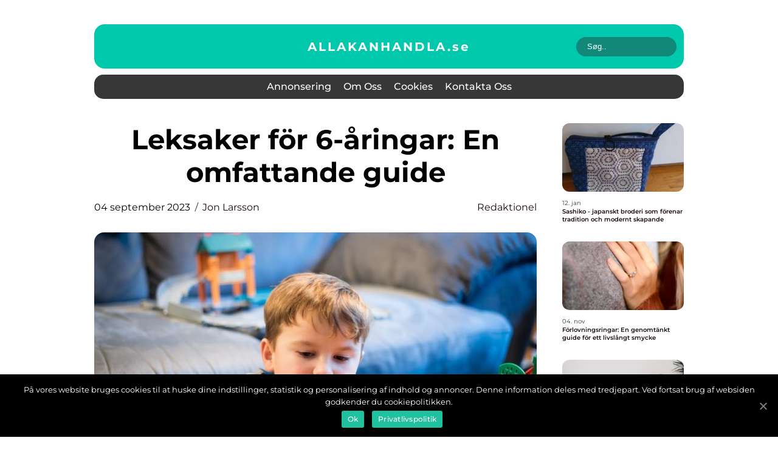

--- FILE ---
content_type: text/html; charset=UTF-8
request_url: https://allakanhandla.se/leksaker-for-6-aringar-en-omfattande-guide/
body_size: 15140
content:
<!doctype html>
<html lang="sv-SE">
<head>
    <meta charset="UTF-8">
    <meta name="viewport" content="width=device-width, initial-scale=1">

    <link rel="apple-touch-icon" sizes="180x180" href="https://allakanhandla.se/wp-content/themes/klikko6_d_04_06_2025/dest/images/favicon.png">
    <link rel="icon" type="image/png" sizes="32x32" href="https://allakanhandla.se/wp-content/themes/klikko6_d_04_06_2025/dest/images/favicon.png">
    <link rel="icon" type="image/png" sizes="16x16" href="https://allakanhandla.se/wp-content/themes/klikko6_d_04_06_2025/dest/images/favicon.png">
    <link href="https://allakanhandla.se/wp-content/themes/klikko6_d_04_06_2025/dest/fonts/fonts.css" rel="stylesheet">
            <title>Leksaker för 6-åringar: En omfattande guide</title>
    <meta name='robots' content='index, follow' />

	<!-- This site is optimized with the Yoast SEO plugin v25.3.1 - https://yoast.com/wordpress/plugins/seo/ -->
	<meta name="description" content="Utforska en omfattande översikt över leksaker för 6-åringar. Läs om olika typer, populära val och hur de skiljer sig åt. Ta del av kvantitativa mätningar och en historisk genomgång. Hitta de bästa leksakerna för att stimulera ditt barns kreativitet och utveckling." />
	<link rel="canonical" href="https://allakanhandla.se/leksaker-for-6-aringar-en-omfattande-guide/" />
	<meta property="og:locale" content="sv_SE" />
	<meta property="og:type" content="article" />
	<meta property="og:title" content="Leksaker 6 år: En omfattande guide till populära och lämpliga leksaker för 6-åringar" />
	<meta property="og:description" content="Utforska en omfattande översikt över leksaker för 6-åringar. Läs om olika typer, populära val och hur de skiljer sig åt. Ta del av kvantitativa mätningar och en historisk genomgång. Hitta de bästa leksakerna för att stimulera ditt barns kreativitet och utveckling." />
	<meta property="og:url" content="https://allakanhandla.se/leksaker-for-6-aringar-en-omfattande-guide/" />
	<meta property="og:site_name" content="Alla Kan Handla: Tillgänglig e-handel" />
	<meta property="article:published_time" content="2023-09-04T02:37:24+00:00" />
	<meta property="article:modified_time" content="2025-08-25T13:53:05+00:00" />
	<meta property="og:image" content="https://allakanhandla.se/wp-content/uploads/2023/09/pixabay-2435542.jpeg" />
	<meta property="og:image:width" content="1000" />
	<meta property="og:image:height" content="667" />
	<meta property="og:image:type" content="image/jpeg" />
	<meta name="author" content="Jon Larsson" />
	<meta name="twitter:card" content="summary_large_image" />
	<script type="application/ld+json" class="yoast-schema-graph">{"@context":"https://schema.org","@graph":[{"@type":"WebPage","@id":"https://allakanhandla.se/leksaker-for-6-aringar-en-omfattande-guide/","url":"https://allakanhandla.se/leksaker-for-6-aringar-en-omfattande-guide/","name":"Leksaker 6 år: En omfattande guide till populära och lämpliga leksaker för 6-åringar","isPartOf":{"@id":"https://allakanhandla.se/#website"},"primaryImageOfPage":{"@id":"https://allakanhandla.se/leksaker-for-6-aringar-en-omfattande-guide/#primaryimage"},"image":{"@id":"https://allakanhandla.se/leksaker-for-6-aringar-en-omfattande-guide/#primaryimage"},"thumbnailUrl":"https://allakanhandla.se/wp-content/uploads/2023/09/pixabay-2435542.jpeg","datePublished":"2023-09-04T02:37:24+00:00","dateModified":"2025-08-25T13:53:05+00:00","author":{"@id":"https://allakanhandla.se/#/schema/person/107e60477846bfb7cff241e41f2348c1"},"description":"Utforska en omfattande översikt över leksaker för 6-åringar. Läs om olika typer, populära val och hur de skiljer sig åt. Ta del av kvantitativa mätningar och en historisk genomgång. Hitta de bästa leksakerna för att stimulera ditt barns kreativitet och utveckling.","breadcrumb":{"@id":"https://allakanhandla.se/leksaker-for-6-aringar-en-omfattande-guide/#breadcrumb"},"inLanguage":"sv-SE","potentialAction":[{"@type":"ReadAction","target":["https://allakanhandla.se/leksaker-for-6-aringar-en-omfattande-guide/"]}]},{"@type":"ImageObject","inLanguage":"sv-SE","@id":"https://allakanhandla.se/leksaker-for-6-aringar-en-omfattande-guide/#primaryimage","url":"https://allakanhandla.se/wp-content/uploads/2023/09/pixabay-2435542.jpeg","contentUrl":"https://allakanhandla.se/wp-content/uploads/2023/09/pixabay-2435542.jpeg","width":1000,"height":667},{"@type":"BreadcrumbList","@id":"https://allakanhandla.se/leksaker-for-6-aringar-en-omfattande-guide/#breadcrumb","itemListElement":[{"@type":"ListItem","position":1,"name":"Hem","item":"https://allakanhandla.se/"},{"@type":"ListItem","position":2,"name":"Leksaker för 6-åringar: En omfattande guide"}]},{"@type":"WebSite","@id":"https://allakanhandla.se/#website","url":"https://allakanhandla.se/","name":"Alla Kan Handla: Tillgänglig e-handel","description":"Alla Kan Handla är en e-handelsplattform som gör det möjligt för alla att handla online, oavsett funktionsnivå.","potentialAction":[{"@type":"SearchAction","target":{"@type":"EntryPoint","urlTemplate":"https://allakanhandla.se/?s={search_term_string}"},"query-input":{"@type":"PropertyValueSpecification","valueRequired":true,"valueName":"search_term_string"}}],"inLanguage":"sv-SE"},{"@type":"Person","@id":"https://allakanhandla.se/#/schema/person/107e60477846bfb7cff241e41f2348c1","name":"Jon Larsson","image":{"@type":"ImageObject","inLanguage":"sv-SE","@id":"https://allakanhandla.se/#/schema/person/image/","url":"https://secure.gravatar.com/avatar/442767371d6e0d6f685c65723e33166bcb4ab358858ba655601faf5e5294f5c6?s=96&d=mm&r=g","contentUrl":"https://secure.gravatar.com/avatar/442767371d6e0d6f685c65723e33166bcb4ab358858ba655601faf5e5294f5c6?s=96&d=mm&r=g","caption":"Jon Larsson"},"url":"https://allakanhandla.se/author/jon_larsson/"}]}</script>
	<!-- / Yoast SEO plugin. -->


<link rel="alternate" type="application/rss+xml" title="Alla Kan Handla: Tillgänglig e-handel &raquo; Kommentarsflöde för Leksaker för 6-åringar: En omfattande guide" href="https://allakanhandla.se/leksaker-for-6-aringar-en-omfattande-guide/feed/" />
<link rel="alternate" title="oEmbed (JSON)" type="application/json+oembed" href="https://allakanhandla.se/wp-json/oembed/1.0/embed?url=https%3A%2F%2Fallakanhandla.se%2Fleksaker-for-6-aringar-en-omfattande-guide%2F" />
<link rel="alternate" title="oEmbed (XML)" type="text/xml+oembed" href="https://allakanhandla.se/wp-json/oembed/1.0/embed?url=https%3A%2F%2Fallakanhandla.se%2Fleksaker-for-6-aringar-en-omfattande-guide%2F&#038;format=xml" />
<style id='wp-img-auto-sizes-contain-inline-css' type='text/css'>
img:is([sizes=auto i],[sizes^="auto," i]){contain-intrinsic-size:3000px 1500px}
/*# sourceURL=wp-img-auto-sizes-contain-inline-css */
</style>
<style id='wp-emoji-styles-inline-css' type='text/css'>

	img.wp-smiley, img.emoji {
		display: inline !important;
		border: none !important;
		box-shadow: none !important;
		height: 1em !important;
		width: 1em !important;
		margin: 0 0.07em !important;
		vertical-align: -0.1em !important;
		background: none !important;
		padding: 0 !important;
	}
/*# sourceURL=wp-emoji-styles-inline-css */
</style>
<style id='wp-block-library-inline-css' type='text/css'>
:root{--wp-block-synced-color:#7a00df;--wp-block-synced-color--rgb:122,0,223;--wp-bound-block-color:var(--wp-block-synced-color);--wp-editor-canvas-background:#ddd;--wp-admin-theme-color:#007cba;--wp-admin-theme-color--rgb:0,124,186;--wp-admin-theme-color-darker-10:#006ba1;--wp-admin-theme-color-darker-10--rgb:0,107,160.5;--wp-admin-theme-color-darker-20:#005a87;--wp-admin-theme-color-darker-20--rgb:0,90,135;--wp-admin-border-width-focus:2px}@media (min-resolution:192dpi){:root{--wp-admin-border-width-focus:1.5px}}.wp-element-button{cursor:pointer}:root .has-very-light-gray-background-color{background-color:#eee}:root .has-very-dark-gray-background-color{background-color:#313131}:root .has-very-light-gray-color{color:#eee}:root .has-very-dark-gray-color{color:#313131}:root .has-vivid-green-cyan-to-vivid-cyan-blue-gradient-background{background:linear-gradient(135deg,#00d084,#0693e3)}:root .has-purple-crush-gradient-background{background:linear-gradient(135deg,#34e2e4,#4721fb 50%,#ab1dfe)}:root .has-hazy-dawn-gradient-background{background:linear-gradient(135deg,#faaca8,#dad0ec)}:root .has-subdued-olive-gradient-background{background:linear-gradient(135deg,#fafae1,#67a671)}:root .has-atomic-cream-gradient-background{background:linear-gradient(135deg,#fdd79a,#004a59)}:root .has-nightshade-gradient-background{background:linear-gradient(135deg,#330968,#31cdcf)}:root .has-midnight-gradient-background{background:linear-gradient(135deg,#020381,#2874fc)}:root{--wp--preset--font-size--normal:16px;--wp--preset--font-size--huge:42px}.has-regular-font-size{font-size:1em}.has-larger-font-size{font-size:2.625em}.has-normal-font-size{font-size:var(--wp--preset--font-size--normal)}.has-huge-font-size{font-size:var(--wp--preset--font-size--huge)}.has-text-align-center{text-align:center}.has-text-align-left{text-align:left}.has-text-align-right{text-align:right}.has-fit-text{white-space:nowrap!important}#end-resizable-editor-section{display:none}.aligncenter{clear:both}.items-justified-left{justify-content:flex-start}.items-justified-center{justify-content:center}.items-justified-right{justify-content:flex-end}.items-justified-space-between{justify-content:space-between}.screen-reader-text{border:0;clip-path:inset(50%);height:1px;margin:-1px;overflow:hidden;padding:0;position:absolute;width:1px;word-wrap:normal!important}.screen-reader-text:focus{background-color:#ddd;clip-path:none;color:#444;display:block;font-size:1em;height:auto;left:5px;line-height:normal;padding:15px 23px 14px;text-decoration:none;top:5px;width:auto;z-index:100000}html :where(.has-border-color){border-style:solid}html :where([style*=border-top-color]){border-top-style:solid}html :where([style*=border-right-color]){border-right-style:solid}html :where([style*=border-bottom-color]){border-bottom-style:solid}html :where([style*=border-left-color]){border-left-style:solid}html :where([style*=border-width]){border-style:solid}html :where([style*=border-top-width]){border-top-style:solid}html :where([style*=border-right-width]){border-right-style:solid}html :where([style*=border-bottom-width]){border-bottom-style:solid}html :where([style*=border-left-width]){border-left-style:solid}html :where(img[class*=wp-image-]){height:auto;max-width:100%}:where(figure){margin:0 0 1em}html :where(.is-position-sticky){--wp-admin--admin-bar--position-offset:var(--wp-admin--admin-bar--height,0px)}@media screen and (max-width:600px){html :where(.is-position-sticky){--wp-admin--admin-bar--position-offset:0px}}

/*# sourceURL=wp-block-library-inline-css */
</style><style id='global-styles-inline-css' type='text/css'>
:root{--wp--preset--aspect-ratio--square: 1;--wp--preset--aspect-ratio--4-3: 4/3;--wp--preset--aspect-ratio--3-4: 3/4;--wp--preset--aspect-ratio--3-2: 3/2;--wp--preset--aspect-ratio--2-3: 2/3;--wp--preset--aspect-ratio--16-9: 16/9;--wp--preset--aspect-ratio--9-16: 9/16;--wp--preset--color--black: #000000;--wp--preset--color--cyan-bluish-gray: #abb8c3;--wp--preset--color--white: #ffffff;--wp--preset--color--pale-pink: #f78da7;--wp--preset--color--vivid-red: #cf2e2e;--wp--preset--color--luminous-vivid-orange: #ff6900;--wp--preset--color--luminous-vivid-amber: #fcb900;--wp--preset--color--light-green-cyan: #7bdcb5;--wp--preset--color--vivid-green-cyan: #00d084;--wp--preset--color--pale-cyan-blue: #8ed1fc;--wp--preset--color--vivid-cyan-blue: #0693e3;--wp--preset--color--vivid-purple: #9b51e0;--wp--preset--gradient--vivid-cyan-blue-to-vivid-purple: linear-gradient(135deg,rgb(6,147,227) 0%,rgb(155,81,224) 100%);--wp--preset--gradient--light-green-cyan-to-vivid-green-cyan: linear-gradient(135deg,rgb(122,220,180) 0%,rgb(0,208,130) 100%);--wp--preset--gradient--luminous-vivid-amber-to-luminous-vivid-orange: linear-gradient(135deg,rgb(252,185,0) 0%,rgb(255,105,0) 100%);--wp--preset--gradient--luminous-vivid-orange-to-vivid-red: linear-gradient(135deg,rgb(255,105,0) 0%,rgb(207,46,46) 100%);--wp--preset--gradient--very-light-gray-to-cyan-bluish-gray: linear-gradient(135deg,rgb(238,238,238) 0%,rgb(169,184,195) 100%);--wp--preset--gradient--cool-to-warm-spectrum: linear-gradient(135deg,rgb(74,234,220) 0%,rgb(151,120,209) 20%,rgb(207,42,186) 40%,rgb(238,44,130) 60%,rgb(251,105,98) 80%,rgb(254,248,76) 100%);--wp--preset--gradient--blush-light-purple: linear-gradient(135deg,rgb(255,206,236) 0%,rgb(152,150,240) 100%);--wp--preset--gradient--blush-bordeaux: linear-gradient(135deg,rgb(254,205,165) 0%,rgb(254,45,45) 50%,rgb(107,0,62) 100%);--wp--preset--gradient--luminous-dusk: linear-gradient(135deg,rgb(255,203,112) 0%,rgb(199,81,192) 50%,rgb(65,88,208) 100%);--wp--preset--gradient--pale-ocean: linear-gradient(135deg,rgb(255,245,203) 0%,rgb(182,227,212) 50%,rgb(51,167,181) 100%);--wp--preset--gradient--electric-grass: linear-gradient(135deg,rgb(202,248,128) 0%,rgb(113,206,126) 100%);--wp--preset--gradient--midnight: linear-gradient(135deg,rgb(2,3,129) 0%,rgb(40,116,252) 100%);--wp--preset--font-size--small: 13px;--wp--preset--font-size--medium: 20px;--wp--preset--font-size--large: 36px;--wp--preset--font-size--x-large: 42px;--wp--preset--spacing--20: 0.44rem;--wp--preset--spacing--30: 0.67rem;--wp--preset--spacing--40: 1rem;--wp--preset--spacing--50: 1.5rem;--wp--preset--spacing--60: 2.25rem;--wp--preset--spacing--70: 3.38rem;--wp--preset--spacing--80: 5.06rem;--wp--preset--shadow--natural: 6px 6px 9px rgba(0, 0, 0, 0.2);--wp--preset--shadow--deep: 12px 12px 50px rgba(0, 0, 0, 0.4);--wp--preset--shadow--sharp: 6px 6px 0px rgba(0, 0, 0, 0.2);--wp--preset--shadow--outlined: 6px 6px 0px -3px rgb(255, 255, 255), 6px 6px rgb(0, 0, 0);--wp--preset--shadow--crisp: 6px 6px 0px rgb(0, 0, 0);}:where(.is-layout-flex){gap: 0.5em;}:where(.is-layout-grid){gap: 0.5em;}body .is-layout-flex{display: flex;}.is-layout-flex{flex-wrap: wrap;align-items: center;}.is-layout-flex > :is(*, div){margin: 0;}body .is-layout-grid{display: grid;}.is-layout-grid > :is(*, div){margin: 0;}:where(.wp-block-columns.is-layout-flex){gap: 2em;}:where(.wp-block-columns.is-layout-grid){gap: 2em;}:where(.wp-block-post-template.is-layout-flex){gap: 1.25em;}:where(.wp-block-post-template.is-layout-grid){gap: 1.25em;}.has-black-color{color: var(--wp--preset--color--black) !important;}.has-cyan-bluish-gray-color{color: var(--wp--preset--color--cyan-bluish-gray) !important;}.has-white-color{color: var(--wp--preset--color--white) !important;}.has-pale-pink-color{color: var(--wp--preset--color--pale-pink) !important;}.has-vivid-red-color{color: var(--wp--preset--color--vivid-red) !important;}.has-luminous-vivid-orange-color{color: var(--wp--preset--color--luminous-vivid-orange) !important;}.has-luminous-vivid-amber-color{color: var(--wp--preset--color--luminous-vivid-amber) !important;}.has-light-green-cyan-color{color: var(--wp--preset--color--light-green-cyan) !important;}.has-vivid-green-cyan-color{color: var(--wp--preset--color--vivid-green-cyan) !important;}.has-pale-cyan-blue-color{color: var(--wp--preset--color--pale-cyan-blue) !important;}.has-vivid-cyan-blue-color{color: var(--wp--preset--color--vivid-cyan-blue) !important;}.has-vivid-purple-color{color: var(--wp--preset--color--vivid-purple) !important;}.has-black-background-color{background-color: var(--wp--preset--color--black) !important;}.has-cyan-bluish-gray-background-color{background-color: var(--wp--preset--color--cyan-bluish-gray) !important;}.has-white-background-color{background-color: var(--wp--preset--color--white) !important;}.has-pale-pink-background-color{background-color: var(--wp--preset--color--pale-pink) !important;}.has-vivid-red-background-color{background-color: var(--wp--preset--color--vivid-red) !important;}.has-luminous-vivid-orange-background-color{background-color: var(--wp--preset--color--luminous-vivid-orange) !important;}.has-luminous-vivid-amber-background-color{background-color: var(--wp--preset--color--luminous-vivid-amber) !important;}.has-light-green-cyan-background-color{background-color: var(--wp--preset--color--light-green-cyan) !important;}.has-vivid-green-cyan-background-color{background-color: var(--wp--preset--color--vivid-green-cyan) !important;}.has-pale-cyan-blue-background-color{background-color: var(--wp--preset--color--pale-cyan-blue) !important;}.has-vivid-cyan-blue-background-color{background-color: var(--wp--preset--color--vivid-cyan-blue) !important;}.has-vivid-purple-background-color{background-color: var(--wp--preset--color--vivid-purple) !important;}.has-black-border-color{border-color: var(--wp--preset--color--black) !important;}.has-cyan-bluish-gray-border-color{border-color: var(--wp--preset--color--cyan-bluish-gray) !important;}.has-white-border-color{border-color: var(--wp--preset--color--white) !important;}.has-pale-pink-border-color{border-color: var(--wp--preset--color--pale-pink) !important;}.has-vivid-red-border-color{border-color: var(--wp--preset--color--vivid-red) !important;}.has-luminous-vivid-orange-border-color{border-color: var(--wp--preset--color--luminous-vivid-orange) !important;}.has-luminous-vivid-amber-border-color{border-color: var(--wp--preset--color--luminous-vivid-amber) !important;}.has-light-green-cyan-border-color{border-color: var(--wp--preset--color--light-green-cyan) !important;}.has-vivid-green-cyan-border-color{border-color: var(--wp--preset--color--vivid-green-cyan) !important;}.has-pale-cyan-blue-border-color{border-color: var(--wp--preset--color--pale-cyan-blue) !important;}.has-vivid-cyan-blue-border-color{border-color: var(--wp--preset--color--vivid-cyan-blue) !important;}.has-vivid-purple-border-color{border-color: var(--wp--preset--color--vivid-purple) !important;}.has-vivid-cyan-blue-to-vivid-purple-gradient-background{background: var(--wp--preset--gradient--vivid-cyan-blue-to-vivid-purple) !important;}.has-light-green-cyan-to-vivid-green-cyan-gradient-background{background: var(--wp--preset--gradient--light-green-cyan-to-vivid-green-cyan) !important;}.has-luminous-vivid-amber-to-luminous-vivid-orange-gradient-background{background: var(--wp--preset--gradient--luminous-vivid-amber-to-luminous-vivid-orange) !important;}.has-luminous-vivid-orange-to-vivid-red-gradient-background{background: var(--wp--preset--gradient--luminous-vivid-orange-to-vivid-red) !important;}.has-very-light-gray-to-cyan-bluish-gray-gradient-background{background: var(--wp--preset--gradient--very-light-gray-to-cyan-bluish-gray) !important;}.has-cool-to-warm-spectrum-gradient-background{background: var(--wp--preset--gradient--cool-to-warm-spectrum) !important;}.has-blush-light-purple-gradient-background{background: var(--wp--preset--gradient--blush-light-purple) !important;}.has-blush-bordeaux-gradient-background{background: var(--wp--preset--gradient--blush-bordeaux) !important;}.has-luminous-dusk-gradient-background{background: var(--wp--preset--gradient--luminous-dusk) !important;}.has-pale-ocean-gradient-background{background: var(--wp--preset--gradient--pale-ocean) !important;}.has-electric-grass-gradient-background{background: var(--wp--preset--gradient--electric-grass) !important;}.has-midnight-gradient-background{background: var(--wp--preset--gradient--midnight) !important;}.has-small-font-size{font-size: var(--wp--preset--font-size--small) !important;}.has-medium-font-size{font-size: var(--wp--preset--font-size--medium) !important;}.has-large-font-size{font-size: var(--wp--preset--font-size--large) !important;}.has-x-large-font-size{font-size: var(--wp--preset--font-size--x-large) !important;}
/*# sourceURL=global-styles-inline-css */
</style>

<style id='classic-theme-styles-inline-css' type='text/css'>
/*! This file is auto-generated */
.wp-block-button__link{color:#fff;background-color:#32373c;border-radius:9999px;box-shadow:none;text-decoration:none;padding:calc(.667em + 2px) calc(1.333em + 2px);font-size:1.125em}.wp-block-file__button{background:#32373c;color:#fff;text-decoration:none}
/*# sourceURL=/wp-includes/css/classic-themes.min.css */
</style>
<link rel='stylesheet' id='theme-a-style-css' href='https://allakanhandla.se/wp-content/themes/klikko6_d_04_06_2025/style.css?ver=6.9' type='text/css' media='all' />
<link rel='stylesheet' id='main-style-css' href='https://allakanhandla.se/wp-content/themes/klikko6_d_04_06_2025/dest/css/app.css?ver=6.9' type='text/css' media='all' />
<link rel='stylesheet' id='owl-carousel-css' href='https://allakanhandla.se/wp-content/themes/klikko6_d_04_06_2025/dest/css/owl.carousel.min.css?ver=1769016103' type='text/css' media='all' />
<script type="text/javascript" src="https://allakanhandla.se/wp-includes/js/jquery/jquery.min.js?ver=3.7.1" id="jquery-core-js"></script>
<script type="text/javascript" src="https://allakanhandla.se/wp-includes/js/jquery/jquery-migrate.min.js?ver=3.4.1" id="jquery-migrate-js"></script>
<link rel="https://api.w.org/" href="https://allakanhandla.se/wp-json/" /><link rel="alternate" title="JSON" type="application/json" href="https://allakanhandla.se/wp-json/wp/v2/posts/100" /><link rel="EditURI" type="application/rsd+xml" title="RSD" href="https://allakanhandla.se/xmlrpc.php?rsd" />
<meta name="generator" content="WordPress 6.9" />
<link rel='shortlink' href='https://allakanhandla.se/?p=100' />
<script type="text/javascript">var ajaxurl = "https://allakanhandla.se/wp-admin/admin-ajax.php";</script>
    <script type="application/ld+json">
        {
          "@context": "https://schema.org",
          "@type": "NewsArticle",
          "mainEntityOfPage": {
            "@type": "WebPage",
            "@id": "https://allakanhandla.se/leksaker-for-6-aringar-en-omfattande-guide/"
          },
          "headline": "Leksaker för 6-åringar: En omfattande guide",
          "image": "https://allakanhandla.se/wp-content/uploads/2023/09/pixabay-2435542.jpeg",
          "datePublished": "2023-09-04T04:37:24+02:00",
          "dateModified":  "2025-08-25T15:53:05+02:00",
          "author": {
            "@type": "Person",
            "name": "Jon Larsson"
          },
          "publisher": {
             "@type": "Organization",
             "name": "Alla Kan Handla: Tillgänglig e-handel",
             "logo": {
                "@type": "ImageObject",
                "url": "https://allakanhandla.se/wp-content/themes/klikko6_d_04_06_2025/dest/images/favicon.png"
             }
          }
        }
    </script>

    </head>

<body class="wp-singular post-template-default single single-post postid-100 single-format-standard wp-theme-klikko6_d_04_06_2025">
<main>
    <div class="dc-top-banner">
        <div id="HeaderWideBanner970" class="dc-banner dc-wide-banner"></div>    </div>
    <div class="dc-main-wrapper">
        <div class="dc-left-banner-block">
            <div id="LeftSidebarScrollBanner300" class="dc-banner"></div>        </div>
        <div class="dc-section-body">
            <header class="dc-header-block">
                <div class="dc-max-width-content dc-container-fluid">
                    <div class="dc-header-top">
                        <a href="https://allakanhandla.se" class="dc-header-logo">
                            <span class="dc-site-name">
                                allakanhandla.<span>se</span>                            </span>
                        </a>
                        <form class="dc-search-form" method="get" action="https://allakanhandla.se/">
                            <input class="dc-search-form__input" placeholder="Søg.." type="search" value="" name="s">
                            <input class="dc-search-form__submit" type="submit" value="">
                        </form>
                    </div>
                    <div class="dc-header-block__wrapper">
                        <div id="dc-burger-nav" class="dc-nav__burger">
                            <i class="dc-burger-item"></i>
                            <i class="dc-burger-item"></i>
                            <i class="dc-burger-item"></i>
                            <div class="dc-burger-name">
                                Menu                            </div>
                        </div>

                        <form class="dc-search-form" method="get" action="https://allakanhandla.se/">
                            <input class="dc-search-form__input" placeholder="Søg.." type="search" value="" name="s">
                            <input class="dc-search-form__submit" type="submit" value="">
                        </form>

                        <div class="dc-header-nav">
                            <div class="menu-klikko-main-menu-container"><ul id="menu-klikko-main-menu" class="menu"><li id="menu-item-739" class="menu-item menu-item-type-post_type menu-item-object-page menu-item-739"><a href="https://allakanhandla.se/annonsering/">Annonsering</a></li>
<li id="menu-item-740" class="menu-item menu-item-type-post_type menu-item-object-page menu-item-740"><a href="https://allakanhandla.se/om-oss/">Om oss</a></li>
<li id="menu-item-741" class="menu-item menu-item-type-post_type menu-item-object-page menu-item-privacy-policy menu-item-741"><a rel="privacy-policy" href="https://allakanhandla.se/cookies/">Cookies</a></li>
<li id="menu-item-742" class="menu-item menu-item-type-post_type menu-item-object-page menu-item-742"><a href="https://allakanhandla.se/kontakta-oss/">Kontakta oss</a></li>
</ul></div>
                            <div class="dc-header-nav__close">
                                <span></span>
                                <span></span>
                            </div>
                        </div>
                    </div>
                </div>
            </header>

    <div class="dc-single-blog">
        <section class="dc-main-content">
            <div class="dc-main-block">
                <div class="dc-hero-content">
                    <h1>Leksaker för 6-åringar: En omfattande guide</h1>
                                        <div class="dc-card-info">
                        <div class="dc-card-date">
                            04 september 2023                        </div>
                        <div class="dc-card-author">
                            <a href="https://allakanhandla.se/author/jon_larsson/">Jon Larsson</a>                        </div>
                                                    <div class="dc-card-categories">
                                <a href="https://allakanhandla.se/category/redaktionel/" rel="tag">redaktionel</a>                            </div>
                                            </div>
                                            <div class="dc-main-content__image">
                            <img width="728" height="496" src="https://allakanhandla.se/wp-content/uploads/2023/09/pixabay-2435542-728x496.jpeg" class="attachment-front-large size-front-large" alt="" decoding="async" fetchpriority="high" />                        </div>
                                                            <div class="dc-main-content__text">
                        <h2>Leksaker 6 år &#8211; En översikt</h2>
<p>Leksaker för 6-åringar är av avgörande betydelse för deras utveckling och interaktion med omvärlden. I denna artikel kommer vi att utforska olika aspekter av leksaker för 6-åringar och erbjuda en grundlig översikt av vad som är populärt och lämpligt för barn i denna ålder.</p>
<h2>Vad är leksaker 6 år?</h2>
<p>
                         <picture><source srcset="https://wsnonline.dk/storage/image-gallery-images/pixabay-2562199.webp" type="image/webp"><source srcset="https://wsnonline.dk/storage/image-gallery-images/pixabay-2562199.webp" type="image/jpeg"><img decoding="async" style="max-width: 400px!important; height: auto!important;display: block!important; margin-left: auto!important; margin-right: auto!important;" src="https://wsnonline.dk/storage/image-gallery-images/pixabay-2562199.jpeg" alt="kids toys">
                         </picture></p>
<p>&#8221;Leksaker 6 år&#8221; är en bred kategori som omfattar olika typer av leksaker specifikt utformade för barn i åldern 6 år. Dessa leksaker fokuserar på att stimulera barnets kreativitet, intellekt, och sociala interaktion. De syftar till att hjälpa barnet att utveckla färdigheter, förbättra sin motorik och uppmuntra fantasifulla lekar.</p>
<h2>Typer av leksaker för 6-åringar</h2>
<p>Det finns en mångfald av leksaker tillgängliga för 6-åringar. Nedan följer några exempel på populära leksaker i denna åldersgrupp:</p>
<p>1. Byggleksaker &#8211; Byggleksaker, såsom LEGO eller K&#8217;NEX, ger barnet möjlighet att bygga och konstruera olika strukturer och skapa egna fantasifulla världar. Dessa leksaker stimulerar kreativitet, problemlösning och fine motorik.</p>
<p>2. Pussel &#8211; Pussel är utmärkta för att utveckla barnets problemlösning och visuella förmåga. Det finns olika svårighetsgrader och motiv att välja mellan, vilket gör att barnet kan utmana sig själv och gradvis utveckla sina färdigheter.</p>
<p>3. Rollspelsleksaker &#8211; Leksaker som låter barnet leka affär, doktor eller kock är populära bland 6-åringar. Dessa leksaker uppmuntrar fantasifulla lekar och social interaktion med andra barn eller vuxna.</p>
<p>4. Konst- och hantverksleksaker &#8211; Leksaker som målarset, lera eller pärlor stimulerar barnets kreativitet och finmotorik. Genom att utforska olika material och tekniker utvecklar barnet sin konstnärliga sida.</p>
<h2>Populära leksaker för 6-åringar</h2>
<p>När det gäller populära leksaker för 6-åringar finns det några som har stått sig genom tiderna och fortsätter att vara favoriter:</p>
<p>1. LEGO &#8211; LEGO är en tidlös leksak som fortsätter att fascinera barn i olika åldrar. Med sina färgglada klossar kan barnen bygga allt från slott till bilar och uppmuntras till kreativitet och problemlösning.</p>
<p>2. Barbiedockor &#8211; Barbiedockorna har varit populära i årtionden och lockar fortfarande barn i olika åldrar. Med sina olika karaktärer och kläder kan barnen leka och fantisera om olika världar.</p>
<p>3. Pussel &#8211; Pussel är en klassiker som fortsätter att vara en favorit hos många 6-åringar. Med olika motiv och svårighetsgrader kan barnen utmana sig själva och samtidigt utveckla sina färdigheter.</p>
<h2>Kvantitativa mätningar om &#8221;leksaker 6 år&#8221;</h2>
<p>[Beskrivning av kvantitativa mätningar som ger information om popularitet och försäljningssiffror hos leksaker för 6-åringar.]</p>
<h2>Hur olika &#8221;leksaker 6 år&#8221; skiljer sig från varandra</h2>
<p>Det är viktigt att förstå att leksaker för 6-åringar varierar i termer av funktioner, komplexitet och utmaningar de erbjuder. Till exempel kräver byggleksaker som LEGO mer koncentration och finmotorik, medan rollspelsleksaker som låtsasaffärer eller doktor leder till ökad social interaktion och fantasifulla lekar.</p>
<p>Historisk genomgång av för- och nackdelar med olika &#8221;leksaker 6 år&#8221;</p>
<p>Genom åren har leksaker för 6-åringar utvecklats och förändrats. Tidigare leksaker, såsom klassiska dockor och bilar, var enklare och mindre interaktiva än dagens leksaker. Fördelarna med dessa tidigare leksaker inkluderade att de stimulerade fantasifulla lekar och grundläggande motoriska färdigheter.</p>
<p>Medan moderna leksaker ofta har mer interaktiva och elektroniska element, kan det finnas en risk för att de förminskar barnets aktiva deltagande och kreativitet. Nackdelarna med vissa moderna leksaker är att de kan vara dyra och bidra till ökad användning av skärmtid.</p>
<p><span style="width:560px;height:315px;display:block;margin:20px auto 40px;" class="fx-youtube-iframe-box"><br />
                                <iframe style="display:block;margin:auto;border: unset;" width="560" height="315" src="https://www.youtube.com/embed/rjnk3wPRmwE"
                                            title="kids toys" frameborder="0"
                                            allow="accelerometer; autoplay; clipboard-write; encrypted-media; gyroscope; picture-in-picture; web-share" allowfullscreen><br />
                                </iframe><br />
                            </span></p>
<h2>Slutsats:</h2>
<p>Leksaker för 6-åringar spelar en viktig roll i deras utveckling och lek. Genom att erbjuda en varierad och stimulerande miljö kan dessa leksaker främja kreativitet, motorik och sociala interaktioner. Det är viktigt att välja leksaker som är lämpliga för barnets ålder och färdighetsnivå, samtidigt som man ser till att främja deras intressen och talanger. Ge ditt 6-åriga barn möjligheten att växa och utvecklas genom att välja rätt leksaker för dem.</p>
<div class="schema-faq-wrapper">
<h2 style="text-align: center; margin-bottom: 20px;"><span style="border: 1px solid black; padding: 10px 50px;">FAQ</span><br />
		</h2>
<div itemscope itemtype="https://schema.org/FAQPage" style="border: 1px solid black; padding: 20px;">
<div itemscope itemprop="mainEntity" itemtype="https://schema.org/Question">
<h3><span itemprop="name">Vad är viktigt att tänka på när man väljer leksaker för 6-åringar?</span></h3>
<div itemscope itemprop="acceptedAnswer" itemtype="https://schema.org/Answer">
<div itemprop="text">När man väljer leksaker för 6-åringar är det viktigt att ta hänsyn till barnets ålder, intressen och färdighetsnivå. Leksakerna bör vara säkra och stimulerande för deras utveckling. Det är också bra att balansera mellan traditionella leksaker som främjar kreativitet och problemlösning, och moderna leksaker som kan vara mer interaktiva.</div>
</p></div>
</p></div>
<div itemscope itemprop="mainEntity" itemtype="https://schema.org/Question">
<h3><span itemprop="name">Vilka är några populära leksaker för 6-åringar?</span></h3>
<div itemscope itemprop="acceptedAnswer" itemtype="https://schema.org/Answer">
<div itemprop="text">Några populära leksaker för 6-åringar inkluderar LEGO-klossar, Barbiedockor och pussel. Dessa leksaker har stått sig genom tiderna och fortsätter att vara favoriter på grund av deras mångsidighet och förmåga att stimulera barnets fantasi och kreativitet.</div>
</p></div>
</p></div>
<div itemscope itemprop="mainEntity" itemtype="https://schema.org/Question">
<h3><span itemprop="name">Vilka typer av leksaker rekommenderas för 6-åringar?</span></h3>
<div itemscope itemprop="acceptedAnswer" itemtype="https://schema.org/Answer">
<div itemprop="text">Det finns flera typer av leksaker som är lämpliga för 6-åringar, inklusive byggleksaker som LEGO, pussel, rollspelsleksaker och konst- och hantverksleksaker. Dessa leksaker stimulerar kreativitet, problemlösning och social interaktion.</div>
</p></div>
</p></div>
</p></div>
</p></div>
                    </div>
                    
    <div class="dc-section-sitemap">
        <a href="https://allakanhandla.se/sitemap/" class="dc-sitemap-title">
            Läs fler inlägg här        </a>
    </div>

                        <div class="dc-inner-content-banner dc-middle">
    <div id="BodyMiddleWideBanner728" class="dc-banner-m"></div>
    <div id="BodyMiddleMobileBanner320" class="dc-banner-s"></div>
</div>                </div>
                <div class="dc-recent-block">
                    
    <h2 class="dc-more-news">
        Fler nyheter    </h2>

                        <div class="dc-recent-block__wrapper">
                        <div class="dc-recent-block__wrapper__item">
                    <a href="https://allakanhandla.se/sashiko-japanskt-broderi-som-forenar-tradition-och-modernt-skapande/" class="dc-post-thumbnail">
        <img width="174" height="128" src="https://allakanhandla.se/wp-content/uploads/2026/01/68bf452ef2d6c-174x128.jpeg" class="attachment-recent-image size-recent-image" alt="" decoding="async" srcset="https://allakanhandla.se/wp-content/uploads/2026/01/68bf452ef2d6c-174x128.jpeg 174w, https://allakanhandla.se/wp-content/uploads/2026/01/68bf452ef2d6c-436x323.jpeg 436w" sizes="(max-width: 174px) 100vw, 174px" />    </a>
                    <div class="dc-recent-block__wrapper__item__info">
                        <a href="https://allakanhandla.se/sashiko-japanskt-broderi-som-forenar-tradition-och-modernt-skapande/" class="dc-btn dc-yellow">
        12. jan    </a>
                        <a href="https://allakanhandla.se/sashiko-japanskt-broderi-som-forenar-tradition-och-modernt-skapande/">
                        <h3 class="dc-short-title">
                            Sashiko - japanskt broderi som förenar tradition och modernt skapande                        </h3>
                        <p class="dc-short-snippet">
                            Sashiko &auml;r ett traditionellt japanskt broderi som har g&aring;tt fr&aring;n n&ouml;dv&auml;ndig...                        </p>
                    </a>
                </div>
            </div>
                    <div class="dc-recent-block__wrapper__item">
                    <a href="https://allakanhandla.se/forlovningsringar-en-genomtankt-guide-for-ett-livslangt-smycke/" class="dc-post-thumbnail">
        <img width="174" height="128" src="https://allakanhandla.se/wp-content/uploads/2025/11/oG1CiJ4mTEE-174x128.jpeg" class="attachment-recent-image size-recent-image" alt="" decoding="async" srcset="https://allakanhandla.se/wp-content/uploads/2025/11/oG1CiJ4mTEE-174x128.jpeg 174w, https://allakanhandla.se/wp-content/uploads/2025/11/oG1CiJ4mTEE-436x323.jpeg 436w" sizes="(max-width: 174px) 100vw, 174px" />    </a>
                    <div class="dc-recent-block__wrapper__item__info">
                        <a href="https://allakanhandla.se/forlovningsringar-en-genomtankt-guide-for-ett-livslangt-smycke/" class="dc-btn dc-yellow">
        04. nov    </a>
                        <a href="https://allakanhandla.se/forlovningsringar-en-genomtankt-guide-for-ett-livslangt-smycke/">
                        <h3 class="dc-short-title">
                            Förlovningsringar: En genomtänkt guide för ett livslångt smycke                        </h3>
                        <p class="dc-short-snippet">
                            Att v&auml;lja f&ouml;rlovningsring &auml;r ett av de mest personliga besluten inf&ouml;r ett gemens...                        </p>
                    </a>
                </div>
            </div>
                    <div class="dc-recent-block__wrapper__item">
                    <a href="https://allakanhandla.se/att-leasa-cykel-en-trend-pa-uppgang/" class="dc-post-thumbnail">
        <img width="174" height="128" src="https://allakanhandla.se/wp-content/uploads/2025/10/6720e65744df6-174x128.jpeg" class="attachment-recent-image size-recent-image" alt="" decoding="async" srcset="https://allakanhandla.se/wp-content/uploads/2025/10/6720e65744df6-174x128.jpeg 174w, https://allakanhandla.se/wp-content/uploads/2025/10/6720e65744df6-436x323.jpeg 436w" sizes="(max-width: 174px) 100vw, 174px" />    </a>
                    <div class="dc-recent-block__wrapper__item__info">
                        <a href="https://allakanhandla.se/att-leasa-cykel-en-trend-pa-uppgang/" class="dc-btn dc-yellow">
        31. okt    </a>
                        <a href="https://allakanhandla.se/att-leasa-cykel-en-trend-pa-uppgang/">
                        <h3 class="dc-short-title">
                            Att leasa cykel: En trend på uppgång                        </h3>
                        <p class="dc-short-snippet">
                            Under de senaste &aring;ren har intresset f&ouml;r att cykla &ouml;kat markant i Sverige. Med tanke ...                        </p>
                    </a>
                </div>
            </div>
                    <div class="dc-recent-block__wrapper__item">
                    <a href="https://allakanhandla.se/att-investera-i-vinylskivor-i-stockholm/" class="dc-post-thumbnail">
        <img width="174" height="128" src="https://allakanhandla.se/wp-content/uploads/2025/10/pixabay-4994400-174x128.jpeg" class="attachment-recent-image size-recent-image" alt="" decoding="async" srcset="https://allakanhandla.se/wp-content/uploads/2025/10/pixabay-4994400-174x128.jpeg 174w, https://allakanhandla.se/wp-content/uploads/2025/10/pixabay-4994400-436x323.jpeg 436w" sizes="(max-width: 174px) 100vw, 174px" />    </a>
                    <div class="dc-recent-block__wrapper__item__info">
                        <a href="https://allakanhandla.se/att-investera-i-vinylskivor-i-stockholm/" class="dc-btn dc-yellow">
        30. okt    </a>
                        <a href="https://allakanhandla.se/att-investera-i-vinylskivor-i-stockholm/">
                        <h3 class="dc-short-title">
                            Att investera i vinylskivor i Stockholm                        </h3>
                        <p class="dc-short-snippet">
                            Vinylskivor har f&aring;tt ett uppsving under de senaste &aring;ren och lockar musik&auml;lskare i a...                        </p>
                    </a>
                </div>
            </div>
                    <div class="dc-recent-block__wrapper__item">
                    <a href="https://allakanhandla.se/clique-prisvarda-profilklader-som-bygger-varumarke/" class="dc-post-thumbnail">
        <img width="174" height="128" src="https://allakanhandla.se/wp-content/uploads/2025/10/xPJYL0l5Ii8-174x128.jpeg" class="attachment-recent-image size-recent-image" alt="" decoding="async" srcset="https://allakanhandla.se/wp-content/uploads/2025/10/xPJYL0l5Ii8-174x128.jpeg 174w, https://allakanhandla.se/wp-content/uploads/2025/10/xPJYL0l5Ii8-436x323.jpeg 436w" sizes="(max-width: 174px) 100vw, 174px" />    </a>
                    <div class="dc-recent-block__wrapper__item__info">
                        <a href="https://allakanhandla.se/clique-prisvarda-profilklader-som-bygger-varumarke/" class="dc-btn dc-yellow">
        11. okt    </a>
                        <a href="https://allakanhandla.se/clique-prisvarda-profilklader-som-bygger-varumarke/">
                        <h3 class="dc-short-title">
                            Clique: Prisvärda profilkläder som bygger varumärke                        </h3>
                        <p class="dc-short-snippet">
                            Profilkl&auml;der fungerar som r&ouml;rlig reklam och praktisk arbetsutrustning p&aring; samma g&ari...                        </p>
                    </a>
                </div>
            </div>
                    <div class="dc-recent-block__wrapper__item">
                    <a href="https://allakanhandla.se/dalahasten-sveriges-hantverks-ikon/" class="dc-post-thumbnail">
        <img width="174" height="128" src="https://allakanhandla.se/wp-content/uploads/2025/10/pixabay-2485080-174x128.jpeg" class="attachment-recent-image size-recent-image" alt="" decoding="async" srcset="https://allakanhandla.se/wp-content/uploads/2025/10/pixabay-2485080-174x128.jpeg 174w, https://allakanhandla.se/wp-content/uploads/2025/10/pixabay-2485080-436x323.jpeg 436w" sizes="(max-width: 174px) 100vw, 174px" />    </a>
                    <div class="dc-recent-block__wrapper__item__info">
                        <a href="https://allakanhandla.se/dalahasten-sveriges-hantverks-ikon/" class="dc-btn dc-yellow">
        02. okt    </a>
                        <a href="https://allakanhandla.se/dalahasten-sveriges-hantverks-ikon/">
                        <h3 class="dc-short-title">
                            Dalahästen: Sveriges hantverks-ikon                        </h3>
                        <p class="dc-short-snippet">
                            Dalah&auml;sten &auml;r inte bara en prydnad eller souvenir, utan en symbol f&ouml;r svensk traditio...                        </p>
                    </a>
                </div>
            </div>
                    <div class="dc-recent-block__wrapper__item">
                    <a href="https://allakanhandla.se/skarbrada-i-ek-hantverk-och-hallbarhet-i-kokets-hjarta/" class="dc-post-thumbnail">
        <img width="174" height="128" src="https://allakanhandla.se/wp-content/uploads/2025/10/671f87eaab739-174x128.jpeg" class="attachment-recent-image size-recent-image" alt="" decoding="async" srcset="https://allakanhandla.se/wp-content/uploads/2025/10/671f87eaab739-174x128.jpeg 174w, https://allakanhandla.se/wp-content/uploads/2025/10/671f87eaab739-436x323.jpeg 436w" sizes="(max-width: 174px) 100vw, 174px" />    </a>
                    <div class="dc-recent-block__wrapper__item__info">
                        <a href="https://allakanhandla.se/skarbrada-i-ek-hantverk-och-hallbarhet-i-kokets-hjarta/" class="dc-btn dc-yellow">
        02. okt    </a>
                        <a href="https://allakanhandla.se/skarbrada-i-ek-hantverk-och-hallbarhet-i-kokets-hjarta/">
                        <h3 class="dc-short-title">
                            Skärbräda i ek: Hantverk och hållbarhet i kökets hjärta                        </h3>
                        <p class="dc-short-snippet">
                            En sk&auml;rbr&auml;da i ek &auml;r mer &auml;n bara en yta att hacka l&ouml;k p&aring;. Det &auml;r...                        </p>
                    </a>
                </div>
            </div>
                    <div class="dc-recent-block__wrapper__item">
                    <a href="https://allakanhandla.se/sprutspackel-effektivt-och-enkelt-att-anvanda/" class="dc-post-thumbnail">
        <img width="174" height="128" src="https://allakanhandla.se/wp-content/uploads/2025/09/e063e602466a9092042265a6cfd25ae553276d69-174x128.jpg" class="attachment-recent-image size-recent-image" alt="" decoding="async" srcset="https://allakanhandla.se/wp-content/uploads/2025/09/e063e602466a9092042265a6cfd25ae553276d69-174x128.jpg 174w, https://allakanhandla.se/wp-content/uploads/2025/09/e063e602466a9092042265a6cfd25ae553276d69-436x323.jpg 436w" sizes="(max-width: 174px) 100vw, 174px" />    </a>
                    <div class="dc-recent-block__wrapper__item__info">
                        <a href="https://allakanhandla.se/sprutspackel-effektivt-och-enkelt-att-anvanda/" class="dc-btn dc-yellow">
        30. sep    </a>
                        <a href="https://allakanhandla.se/sprutspackel-effektivt-och-enkelt-att-anvanda/">
                        <h3 class="dc-short-title">
                            Sprutspackel: Effektivt och enkelt att använda                        </h3>
                        <p class="dc-short-snippet">
                            Sprutspackel &auml;r ett popul&auml;rt val inom bygg- och renoveringsprojekt tack vare dess effektiv...                        </p>
                    </a>
                </div>
            </div>
                    <div class="dc-recent-block__wrapper__item">
                    <a href="https://allakanhandla.se/stekpannor-en-oumbarlig-del-av-koket/" class="dc-post-thumbnail">
        <img width="174" height="128" src="https://allakanhandla.se/wp-content/uploads/2025/09/67c373260662e-174x128.jpeg" class="attachment-recent-image size-recent-image" alt="" decoding="async" srcset="https://allakanhandla.se/wp-content/uploads/2025/09/67c373260662e-174x128.jpeg 174w, https://allakanhandla.se/wp-content/uploads/2025/09/67c373260662e-436x323.jpeg 436w" sizes="(max-width: 174px) 100vw, 174px" />    </a>
                    <div class="dc-recent-block__wrapper__item__info">
                        <a href="https://allakanhandla.se/stekpannor-en-oumbarlig-del-av-koket/" class="dc-btn dc-yellow">
        28. sep    </a>
                        <a href="https://allakanhandla.se/stekpannor-en-oumbarlig-del-av-koket/">
                        <h3 class="dc-short-title">
                            Stekpannor: En oumbärlig del av köket                        </h3>
                        <p class="dc-short-snippet">
                            Stekpannor &auml;r en av de mest anv&auml;nda k&ouml;ksredskapen v&auml;rlden &ouml;ver. Oavsett om ...                        </p>
                    </a>
                </div>
            </div>
                    <div class="dc-recent-block__wrapper__item">
                    <a href="https://allakanhandla.se/hundpejl-sparning-av-jakthundar-i-realtid/" class="dc-post-thumbnail">
        <img width="174" height="128" src="https://allakanhandla.se/wp-content/uploads/2025/09/010e998de0c02b3a0f89f1a258a83d09e36d5ec3-174x128.jpg" class="attachment-recent-image size-recent-image" alt="" decoding="async" srcset="https://allakanhandla.se/wp-content/uploads/2025/09/010e998de0c02b3a0f89f1a258a83d09e36d5ec3-174x128.jpg 174w, https://allakanhandla.se/wp-content/uploads/2025/09/010e998de0c02b3a0f89f1a258a83d09e36d5ec3-436x323.jpg 436w" sizes="(max-width: 174px) 100vw, 174px" />    </a>
                    <div class="dc-recent-block__wrapper__item__info">
                        <a href="https://allakanhandla.se/hundpejl-sparning-av-jakthundar-i-realtid/" class="dc-btn dc-yellow">
        02. sep    </a>
                        <a href="https://allakanhandla.se/hundpejl-sparning-av-jakthundar-i-realtid/">
                        <h3 class="dc-short-title">
                            Hundpejl: Spårning av jakthundar i realtid                        </h3>
                        <p class="dc-short-snippet">
                            I jaktskogarna, d&auml;r tr&auml;den t&auml;cker horisonten och tystnaden bara bryts av f&aring;glar...                        </p>
                    </a>
                </div>
            </div>
                    <div class="dc-recent-block__wrapper__item">
                    <a href="https://allakanhandla.se/ulma-pelletsbrannare-ett-klimatsmart-val-for-varmelosningar/" class="dc-post-thumbnail">
        <img width="174" height="128" src="https://allakanhandla.se/wp-content/uploads/2025/08/67fa8c579b545-174x128.jpeg" class="attachment-recent-image size-recent-image" alt="" decoding="async" srcset="https://allakanhandla.se/wp-content/uploads/2025/08/67fa8c579b545-174x128.jpeg 174w, https://allakanhandla.se/wp-content/uploads/2025/08/67fa8c579b545-436x323.jpeg 436w" sizes="(max-width: 174px) 100vw, 174px" />    </a>
                    <div class="dc-recent-block__wrapper__item__info">
                        <a href="https://allakanhandla.se/ulma-pelletsbrannare-ett-klimatsmart-val-for-varmelosningar/" class="dc-btn dc-yellow">
        31. aug    </a>
                        <a href="https://allakanhandla.se/ulma-pelletsbrannare-ett-klimatsmart-val-for-varmelosningar/">
                        <h3 class="dc-short-title">
                            Ulma-pelletsbrännare: Ett klimatsmart val för värmelösningar                        </h3>
                        <p class="dc-short-snippet">
                            Pelletsbr&auml;nnare har blivit en central del inom h&aring;llbara och effektiva v&auml;rmel&ouml;sn...                        </p>
                    </a>
                </div>
            </div>
                    <div class="dc-recent-block__wrapper__item">
                    <a href="https://allakanhandla.se/en-dybdegaende-guide-til-braendsel/" class="dc-post-thumbnail">
        <img width="174" height="128" src="https://allakanhandla.se/wp-content/uploads/2025/08/pixabay-2615928-174x128.jpeg" class="attachment-recent-image size-recent-image" alt="" decoding="async" srcset="https://allakanhandla.se/wp-content/uploads/2025/08/pixabay-2615928-174x128.jpeg 174w, https://allakanhandla.se/wp-content/uploads/2025/08/pixabay-2615928-436x323.jpeg 436w" sizes="(max-width: 174px) 100vw, 174px" />    </a>
                    <div class="dc-recent-block__wrapper__item__info">
                        <a href="https://allakanhandla.se/en-dybdegaende-guide-til-braendsel/" class="dc-btn dc-yellow">
        30. aug    </a>
                        <a href="https://allakanhandla.se/en-dybdegaende-guide-til-braendsel/">
                        <h3 class="dc-short-title">
                            En dybdegående guide til brændsel                        </h3>
                        <p class="dc-short-snippet">
                            Br&aelig;ndsel har spillet en central rolle i menneskets historie, lige fra opdagelsen af ild til mo...                        </p>
                    </a>
                </div>
            </div>
                    <div class="dc-recent-block__wrapper__item">
                    <a href="https://allakanhandla.se/skapa-den-perfekta-presentladan-for-varje-tillfalle/" class="dc-post-thumbnail">
        <img width="174" height="128" src="https://allakanhandla.se/wp-content/uploads/2025/08/67233bec4110a-174x128.jpeg" class="attachment-recent-image size-recent-image" alt="" decoding="async" srcset="https://allakanhandla.se/wp-content/uploads/2025/08/67233bec4110a-174x128.jpeg 174w, https://allakanhandla.se/wp-content/uploads/2025/08/67233bec4110a-436x323.jpeg 436w" sizes="(max-width: 174px) 100vw, 174px" />    </a>
                    <div class="dc-recent-block__wrapper__item__info">
                        <a href="https://allakanhandla.se/skapa-den-perfekta-presentladan-for-varje-tillfalle/" class="dc-btn dc-yellow">
        01. aug    </a>
                        <a href="https://allakanhandla.se/skapa-den-perfekta-presentladan-for-varje-tillfalle/">
                        <h3 class="dc-short-title">
                            Skapa den perfekta presentlådan för varje tillfälle                        </h3>
                        <p class="dc-short-snippet">
                            I dagens v&auml;rld av digitala g&aring;vor och virtuella &ouml;verraskningar, &auml;r den tidl&ouml...                        </p>
                    </a>
                </div>
            </div>
                    <div class="dc-recent-block__wrapper__item">
                    <a href="https://allakanhandla.se/en-skattkammare-av-serier-och-musik-hos-mickes-serier/" class="dc-post-thumbnail">
        <img width="174" height="128" src="https://allakanhandla.se/wp-content/uploads/2025/08/67b37b8950463-174x128.jpeg" class="attachment-recent-image size-recent-image" alt="" decoding="async" srcset="https://allakanhandla.se/wp-content/uploads/2025/08/67b37b8950463-174x128.jpeg 174w, https://allakanhandla.se/wp-content/uploads/2025/08/67b37b8950463-436x323.jpeg 436w" sizes="(max-width: 174px) 100vw, 174px" />    </a>
                    <div class="dc-recent-block__wrapper__item__info">
                        <a href="https://allakanhandla.se/en-skattkammare-av-serier-och-musik-hos-mickes-serier/" class="dc-btn dc-yellow">
        01. aug    </a>
                        <a href="https://allakanhandla.se/en-skattkammare-av-serier-och-musik-hos-mickes-serier/">
                        <h3 class="dc-short-title">
                            En skattkammare av serier och musik hos Mickes serier                        </h3>
                        <p class="dc-short-snippet">
                            I en v&auml;rld d&auml;r digitalt inneh&aring;ll dominerar, erbjuder Mickes serier en nostalgisk til...                        </p>
                    </a>
                </div>
            </div>
                    <div class="dc-recent-block__wrapper__item">
                    <a href="https://allakanhandla.se/skumgummi-i-goteborg-mangsidiga-losningar-for-mobler-hobby-och-industri/" class="dc-post-thumbnail">
        <img width="174" height="128" src="https://allakanhandla.se/wp-content/uploads/2025/07/3c23eea1924eeac1306ec8e4490e33b9bbd74b80-174x128.jpg" class="attachment-recent-image size-recent-image" alt="" decoding="async" srcset="https://allakanhandla.se/wp-content/uploads/2025/07/3c23eea1924eeac1306ec8e4490e33b9bbd74b80-174x128.jpg 174w, https://allakanhandla.se/wp-content/uploads/2025/07/3c23eea1924eeac1306ec8e4490e33b9bbd74b80-436x323.jpg 436w" sizes="(max-width: 174px) 100vw, 174px" />    </a>
                    <div class="dc-recent-block__wrapper__item__info">
                        <a href="https://allakanhandla.se/skumgummi-i-goteborg-mangsidiga-losningar-for-mobler-hobby-och-industri/" class="dc-btn dc-yellow">
        05. jul    </a>
                        <a href="https://allakanhandla.se/skumgummi-i-goteborg-mangsidiga-losningar-for-mobler-hobby-och-industri/">
                        <h3 class="dc-short-title">
                            Skumgummi i Göteborg – mångsidiga lösningar för möbler, hobby och industri                        </h3>
                        <p class="dc-short-snippet">
                            Skumgummi har blivit en oumb&auml;rlig produkt f&ouml;r b&aring;de hem och f&ouml;retag i G&ouml;teb...                        </p>
                    </a>
                </div>
            </div>
                    <div class="dc-recent-block__wrapper__item">
                    <a href="https://allakanhandla.se/utforska-vintage-i-kalmar-en-resa-genom-tidens-mode/" class="dc-post-thumbnail">
        <img width="174" height="128" src="https://allakanhandla.se/wp-content/uploads/2025/07/674b913d4d843-174x128.jpeg" class="attachment-recent-image size-recent-image" alt="" decoding="async" srcset="https://allakanhandla.se/wp-content/uploads/2025/07/674b913d4d843-174x128.jpeg 174w, https://allakanhandla.se/wp-content/uploads/2025/07/674b913d4d843-436x323.jpeg 436w" sizes="(max-width: 174px) 100vw, 174px" />    </a>
                    <div class="dc-recent-block__wrapper__item__info">
                        <a href="https://allakanhandla.se/utforska-vintage-i-kalmar-en-resa-genom-tidens-mode/" class="dc-btn dc-yellow">
        05. jul    </a>
                        <a href="https://allakanhandla.se/utforska-vintage-i-kalmar-en-resa-genom-tidens-mode/">
                        <h3 class="dc-short-title">
                            Utforska vintage i Kalmar: En resa genom tidens mode                        </h3>
                        <p class="dc-short-snippet">
                            I en v&auml;rld d&auml;r snabbt mode ofta regerar, skapar vintagev&auml;rlden en fristad f&ouml;r de...                        </p>
                    </a>
                </div>
            </div>
                    <div class="dc-recent-block__wrapper__item">
                    <a href="https://allakanhandla.se/smyckesdelar-skraddarsy-dina-smycken/" class="dc-post-thumbnail">
        <img width="174" height="128" src="https://allakanhandla.se/wp-content/uploads/2025/07/67235f9bc27de-174x128.jpeg" class="attachment-recent-image size-recent-image" alt="" decoding="async" srcset="https://allakanhandla.se/wp-content/uploads/2025/07/67235f9bc27de-174x128.jpeg 174w, https://allakanhandla.se/wp-content/uploads/2025/07/67235f9bc27de-436x323.jpeg 436w" sizes="(max-width: 174px) 100vw, 174px" />    </a>
                    <div class="dc-recent-block__wrapper__item__info">
                        <a href="https://allakanhandla.se/smyckesdelar-skraddarsy-dina-smycken/" class="dc-btn dc-yellow">
        03. jul    </a>
                        <a href="https://allakanhandla.se/smyckesdelar-skraddarsy-dina-smycken/">
                        <h3 class="dc-short-title">
                            Smyckesdelar: Skräddarsy dina smycken                        </h3>
                        <p class="dc-short-snippet">
                            Inom smyckestillverkningsv&auml;rlden finns det o&auml;ndliga m&ouml;jligheter att skapa skr&auml;dd...                        </p>
                    </a>
                </div>
            </div>
                    <div class="dc-recent-block__wrapper__item">
                    <a href="https://allakanhandla.se/boktryckeri-ett-historiskt-och-modernt-perspektiv/" class="dc-post-thumbnail">
        <img width="174" height="128" src="https://allakanhandla.se/wp-content/uploads/2025/07/67239e9d1642e-174x128.jpeg" class="attachment-recent-image size-recent-image" alt="" decoding="async" srcset="https://allakanhandla.se/wp-content/uploads/2025/07/67239e9d1642e-174x128.jpeg 174w, https://allakanhandla.se/wp-content/uploads/2025/07/67239e9d1642e-436x323.jpeg 436w" sizes="(max-width: 174px) 100vw, 174px" />    </a>
                    <div class="dc-recent-block__wrapper__item__info">
                        <a href="https://allakanhandla.se/boktryckeri-ett-historiskt-och-modernt-perspektiv/" class="dc-btn dc-yellow">
        02. jul    </a>
                        <a href="https://allakanhandla.se/boktryckeri-ett-historiskt-och-modernt-perspektiv/">
                        <h3 class="dc-short-title">
                            Boktryckeri: Ett historiskt och modernt perspektiv                        </h3>
                        <p class="dc-short-snippet">
                            Boktryckeriet har under &aring;rhundraden spelat en avg&ouml;rande roll i spridningen av information...                        </p>
                    </a>
                </div>
            </div>
                    <div class="dc-recent-block__wrapper__item">
                    <a href="https://allakanhandla.se/kyrkorgel-ett-imponerande-instrument-med-rikt-arv/" class="dc-post-thumbnail">
        <img width="174" height="128" src="https://allakanhandla.se/wp-content/uploads/2025/07/pixabay-4798138-174x128.jpeg" class="attachment-recent-image size-recent-image" alt="" decoding="async" srcset="https://allakanhandla.se/wp-content/uploads/2025/07/pixabay-4798138-174x128.jpeg 174w, https://allakanhandla.se/wp-content/uploads/2025/07/pixabay-4798138-436x323.jpeg 436w" sizes="(max-width: 174px) 100vw, 174px" />    </a>
                    <div class="dc-recent-block__wrapper__item__info">
                        <a href="https://allakanhandla.se/kyrkorgel-ett-imponerande-instrument-med-rikt-arv/" class="dc-btn dc-yellow">
        01. jul    </a>
                        <a href="https://allakanhandla.se/kyrkorgel-ett-imponerande-instrument-med-rikt-arv/">
                        <h3 class="dc-short-title">
                            Kyrkorgel: Ett imponerande instrument med rikt arv                        </h3>
                        <p class="dc-short-snippet">
                            Kyrkorgeln, med dess magnifika och m&aring;ngfacetterade klang, &auml;r inte bara ett instrument uta...                        </p>
                    </a>
                </div>
            </div>
                    <div class="dc-recent-block__wrapper__item">
                    <a href="https://allakanhandla.se/rokpipor-material-och-modeller/" class="dc-post-thumbnail">
        <img width="174" height="128" src="https://allakanhandla.se/wp-content/uploads/2025/05/qFBgNnkVNvQ-174x128.jpeg" class="attachment-recent-image size-recent-image" alt="" decoding="async" srcset="https://allakanhandla.se/wp-content/uploads/2025/05/qFBgNnkVNvQ-174x128.jpeg 174w, https://allakanhandla.se/wp-content/uploads/2025/05/qFBgNnkVNvQ-436x323.jpeg 436w" sizes="(max-width: 174px) 100vw, 174px" />    </a>
                    <div class="dc-recent-block__wrapper__item__info">
                        <a href="https://allakanhandla.se/rokpipor-material-och-modeller/" class="dc-btn dc-yellow">
        03. maj    </a>
                        <a href="https://allakanhandla.se/rokpipor-material-och-modeller/">
                        <h3 class="dc-short-title">
                            Rökpipor: Material och modeller                        </h3>
                        <p class="dc-short-snippet">
                            Att r&ouml;ka pipa &auml;r en tradition som har funnits i m&aring;nga &aring;r och fortfarande prakt...                        </p>
                    </a>
                </div>
            </div>
                    <div class="dc-recent-block__wrapper__item">
                    <a href="https://allakanhandla.se/italiensk-butik-i-stockholm-en-port-till-italienskt-hantverk/" class="dc-post-thumbnail">
        <img width="174" height="128" src="https://allakanhandla.se/wp-content/uploads/2025/04/674b8f746b03f-174x128.jpeg" class="attachment-recent-image size-recent-image" alt="" decoding="async" srcset="https://allakanhandla.se/wp-content/uploads/2025/04/674b8f746b03f-174x128.jpeg 174w, https://allakanhandla.se/wp-content/uploads/2025/04/674b8f746b03f-436x323.jpeg 436w" sizes="(max-width: 174px) 100vw, 174px" />    </a>
                    <div class="dc-recent-block__wrapper__item__info">
                        <a href="https://allakanhandla.se/italiensk-butik-i-stockholm-en-port-till-italienskt-hantverk/" class="dc-btn dc-yellow">
        05. apr    </a>
                        <a href="https://allakanhandla.se/italiensk-butik-i-stockholm-en-port-till-italienskt-hantverk/">
                        <h3 class="dc-short-title">
                            Italiensk butik i Stockholm: En port till italienskt hantverk                        </h3>
                        <p class="dc-short-snippet">
                            Det &auml;r n&aring;got alldeles s&auml;rskilt med italiensk stil och hantverk. Vare sig det handlar...                        </p>
                    </a>
                </div>
            </div>
                    <div class="dc-recent-block__wrapper__item">
                    <a href="https://allakanhandla.se/arbetsklader-i-orkelljunga-en-djupdykning-i-kvalitet-och-funktionalitet/" class="dc-post-thumbnail">
        <img width="174" height="128" src="https://allakanhandla.se/wp-content/uploads/2025/03/67289964bb55a-174x128.jpeg" class="attachment-recent-image size-recent-image" alt="" decoding="async" srcset="https://allakanhandla.se/wp-content/uploads/2025/03/67289964bb55a-174x128.jpeg 174w, https://allakanhandla.se/wp-content/uploads/2025/03/67289964bb55a-436x323.jpeg 436w" sizes="(max-width: 174px) 100vw, 174px" />    </a>
                    <div class="dc-recent-block__wrapper__item__info">
                        <a href="https://allakanhandla.se/arbetsklader-i-orkelljunga-en-djupdykning-i-kvalitet-och-funktionalitet/" class="dc-btn dc-yellow">
        06. mar    </a>
                        <a href="https://allakanhandla.se/arbetsklader-i-orkelljunga-en-djupdykning-i-kvalitet-och-funktionalitet/">
                        <h3 class="dc-short-title">
                            Arbetskläder i Örkelljunga: En djupdykning i kvalitet och funktionalitet                        </h3>
                        <p class="dc-short-snippet">
                            I den lilla orten &Ouml;rkelljunga har arbetskl&auml;der blivit en central del av vardagen. H&auml;r...                        </p>
                    </a>
                </div>
            </div>
            </div>
                </div>
            </div>
            <aside class="dc-sidebar-block">
                
<div class="dc-sidebar-post">
            <div class="dc-sidebar-post__item">
            <a href="https://allakanhandla.se/sashiko-japanskt-broderi-som-forenar-tradition-och-modernt-skapande/" class="dc-post-thumbnail">
                <img width="200" height="113" src="https://allakanhandla.se/wp-content/uploads/2026/01/68bf452ef2d6c-200x113.jpeg" class="attachment-sidebar-image size-sidebar-image" alt="" decoding="async" />            </a>
            <p class="dc-sidebar-post__item__date">
                12. jan            </p>
            <a href="https://allakanhandla.se/sashiko-japanskt-broderi-som-forenar-tradition-och-modernt-skapande/">
                <h3 class="dc-short-title">Sashiko - japanskt broderi som förenar tradition och modernt skapande</h3>
            </a>
        </div>
                <div class="dc-sidebar-post__item">
            <a href="https://allakanhandla.se/forlovningsringar-en-genomtankt-guide-for-ett-livslangt-smycke/" class="dc-post-thumbnail">
                <img width="200" height="113" src="https://allakanhandla.se/wp-content/uploads/2025/11/oG1CiJ4mTEE-200x113.jpeg" class="attachment-sidebar-image size-sidebar-image" alt="" decoding="async" />            </a>
            <p class="dc-sidebar-post__item__date">
                04. nov            </p>
            <a href="https://allakanhandla.se/forlovningsringar-en-genomtankt-guide-for-ett-livslangt-smycke/">
                <h3 class="dc-short-title">Förlovningsringar: En genomtänkt guide för ett livslångt smycke</h3>
            </a>
        </div>
                <div class="dc-sidebar-post__item">
            <a href="https://allakanhandla.se/att-leasa-cykel-en-trend-pa-uppgang/" class="dc-post-thumbnail">
                <img width="200" height="113" src="https://allakanhandla.se/wp-content/uploads/2025/10/6720e65744df6-200x113.jpeg" class="attachment-sidebar-image size-sidebar-image" alt="" decoding="async" />            </a>
            <p class="dc-sidebar-post__item__date">
                31. okt            </p>
            <a href="https://allakanhandla.se/att-leasa-cykel-en-trend-pa-uppgang/">
                <h3 class="dc-short-title">Att leasa cykel: En trend på uppgång</h3>
            </a>
        </div>
                <div class="dc-sidebar-banner-block">
            <div id="SidebarSquareBanner200" class="dc-banner dc-sidebar-banner"></div>        </div>
            <div class="dc-sidebar-post__item">
            <a href="https://allakanhandla.se/att-investera-i-vinylskivor-i-stockholm/" class="dc-post-thumbnail">
                <img width="200" height="113" src="https://allakanhandla.se/wp-content/uploads/2025/10/pixabay-4994400-200x113.jpeg" class="attachment-sidebar-image size-sidebar-image" alt="" decoding="async" />            </a>
            <p class="dc-sidebar-post__item__date">
                30. okt            </p>
            <a href="https://allakanhandla.se/att-investera-i-vinylskivor-i-stockholm/">
                <h3 class="dc-short-title">Att investera i vinylskivor i Stockholm</h3>
            </a>
        </div>
                <div class="dc-sidebar-post__item">
            <a href="https://allakanhandla.se/clique-prisvarda-profilklader-som-bygger-varumarke/" class="dc-post-thumbnail">
                <img width="200" height="113" src="https://allakanhandla.se/wp-content/uploads/2025/10/xPJYL0l5Ii8-200x113.jpeg" class="attachment-sidebar-image size-sidebar-image" alt="" decoding="async" />            </a>
            <p class="dc-sidebar-post__item__date">
                11. okt            </p>
            <a href="https://allakanhandla.se/clique-prisvarda-profilklader-som-bygger-varumarke/">
                <h3 class="dc-short-title">Clique: Prisvärda profilkläder som bygger varumärke</h3>
            </a>
        </div>
                <div class="dc-sidebar-post__item">
            <a href="https://allakanhandla.se/dalahasten-sveriges-hantverks-ikon/" class="dc-post-thumbnail">
                <img width="200" height="113" src="https://allakanhandla.se/wp-content/uploads/2025/10/pixabay-2485080-200x113.jpeg" class="attachment-sidebar-image size-sidebar-image" alt="" decoding="async" />            </a>
            <p class="dc-sidebar-post__item__date">
                02. okt            </p>
            <a href="https://allakanhandla.se/dalahasten-sveriges-hantverks-ikon/">
                <h3 class="dc-short-title">Dalahästen: Sveriges hantverks-ikon</h3>
            </a>
        </div>
                <div class="dc-sidebar-banner-block">
            <div id="SidebarSquareBanner200" class="dc-banner dc-sidebar-banner"></div>        </div>
            <div class="dc-sidebar-post__item">
            <a href="https://allakanhandla.se/skarbrada-i-ek-hantverk-och-hallbarhet-i-kokets-hjarta/" class="dc-post-thumbnail">
                <img width="200" height="113" src="https://allakanhandla.se/wp-content/uploads/2025/10/671f87eaab739-200x113.jpeg" class="attachment-sidebar-image size-sidebar-image" alt="" decoding="async" />            </a>
            <p class="dc-sidebar-post__item__date">
                02. okt            </p>
            <a href="https://allakanhandla.se/skarbrada-i-ek-hantverk-och-hallbarhet-i-kokets-hjarta/">
                <h3 class="dc-short-title">Skärbräda i ek: Hantverk och hållbarhet i kökets hjärta</h3>
            </a>
        </div>
                <div class="dc-sidebar-post__item">
            <a href="https://allakanhandla.se/sprutspackel-effektivt-och-enkelt-att-anvanda/" class="dc-post-thumbnail">
                <img width="200" height="113" src="https://allakanhandla.se/wp-content/uploads/2025/09/e063e602466a9092042265a6cfd25ae553276d69-200x113.jpg" class="attachment-sidebar-image size-sidebar-image" alt="" decoding="async" />            </a>
            <p class="dc-sidebar-post__item__date">
                30. sep            </p>
            <a href="https://allakanhandla.se/sprutspackel-effektivt-och-enkelt-att-anvanda/">
                <h3 class="dc-short-title">Sprutspackel: Effektivt och enkelt att använda</h3>
            </a>
        </div>
                <div class="dc-sidebar-post__item">
            <a href="https://allakanhandla.se/stekpannor-en-oumbarlig-del-av-koket/" class="dc-post-thumbnail">
                <img width="200" height="113" src="https://allakanhandla.se/wp-content/uploads/2025/09/67c373260662e-200x113.jpeg" class="attachment-sidebar-image size-sidebar-image" alt="" decoding="async" />            </a>
            <p class="dc-sidebar-post__item__date">
                28. sep            </p>
            <a href="https://allakanhandla.se/stekpannor-en-oumbarlig-del-av-koket/">
                <h3 class="dc-short-title">Stekpannor: En oumbärlig del av köket</h3>
            </a>
        </div>
                <div class="dc-sidebar-banner-block">
            <div id="SidebarSquareBanner200" class="dc-banner dc-sidebar-banner"></div>        </div>
            <div class="dc-sidebar-post__item">
            <a href="https://allakanhandla.se/hundpejl-sparning-av-jakthundar-i-realtid/" class="dc-post-thumbnail">
                <img width="200" height="113" src="https://allakanhandla.se/wp-content/uploads/2025/09/010e998de0c02b3a0f89f1a258a83d09e36d5ec3-200x113.jpg" class="attachment-sidebar-image size-sidebar-image" alt="" decoding="async" />            </a>
            <p class="dc-sidebar-post__item__date">
                02. sep            </p>
            <a href="https://allakanhandla.se/hundpejl-sparning-av-jakthundar-i-realtid/">
                <h3 class="dc-short-title">Hundpejl: Spårning av jakthundar i realtid</h3>
            </a>
        </div>
                <div class="dc-sidebar-post__item">
            <a href="https://allakanhandla.se/ulma-pelletsbrannare-ett-klimatsmart-val-for-varmelosningar/" class="dc-post-thumbnail">
                <img width="200" height="113" src="https://allakanhandla.se/wp-content/uploads/2025/08/67fa8c579b545-200x113.jpeg" class="attachment-sidebar-image size-sidebar-image" alt="" decoding="async" srcset="https://allakanhandla.se/wp-content/uploads/2025/08/67fa8c579b545-200x113.jpeg 200w, https://allakanhandla.se/wp-content/uploads/2025/08/67fa8c579b545-728x411.jpeg 728w" sizes="(max-width: 200px) 100vw, 200px" />            </a>
            <p class="dc-sidebar-post__item__date">
                31. aug            </p>
            <a href="https://allakanhandla.se/ulma-pelletsbrannare-ett-klimatsmart-val-for-varmelosningar/">
                <h3 class="dc-short-title">Ulma-pelletsbrännare: Ett klimatsmart val för värmelösningar</h3>
            </a>
        </div>
                <div class="dc-sidebar-post__item">
            <a href="https://allakanhandla.se/en-dybdegaende-guide-til-braendsel/" class="dc-post-thumbnail">
                <img width="200" height="113" src="https://allakanhandla.se/wp-content/uploads/2025/08/pixabay-2615928-200x113.jpeg" class="attachment-sidebar-image size-sidebar-image" alt="" decoding="async" />            </a>
            <p class="dc-sidebar-post__item__date">
                30. aug            </p>
            <a href="https://allakanhandla.se/en-dybdegaende-guide-til-braendsel/">
                <h3 class="dc-short-title">En dybdegående guide til brændsel</h3>
            </a>
        </div>
        </div>
            </aside>
        </section>
        <div class="dc-inner-content-banner dc-bottom">
    <div id="BodyBottomWideBanner970" class="dc-banner-l"></div>
    <div id="BodyBottomWideBanner728" class="dc-banner-m"></div>
    <div id="BodyBottomMobileBanner320" class="dc-banner-s"></div>
</div>    </div>

</div>
<div class="dc-right-banner-block">
    <div id="RightSidebarScrollBanner300" class="dc-banner"></div></div>
</div>
<footer class="dc-site-footer">
    <div class="dc-max-width-content dc-container-fluid">
        <div class="dc-site-footer__wrapper">
            <div class="dc-site-footer__wrapper__address">
                <h4>
                    Adress                </h4>
                <img class="dc-contact-image-footer" src="https://allakanhandla.se/wp-content/themes/klikko6_d_04_06_2025/dest/images/contact_image_footer.svg">
                                    <p>web:
                        <a href="https://www.klikko.dk/" target="_blank" class="dc-ext-link">
                            www.klikko.dk
                        </a>
                    </p>
                            </div>
            <div>
                <h4>
                    Menu                </h4>
                <div class="menu-klikko-footer-menu-container"><ul id="menu-klikko-footer-menu" class="menu"><li id="menu-item-743" class="menu-item menu-item-type-post_type menu-item-object-page menu-item-743"><a href="https://allakanhandla.se/annonsering/">Annonsering</a></li>
<li id="menu-item-744" class="menu-item menu-item-type-post_type menu-item-object-page menu-item-744"><a href="https://allakanhandla.se/om-oss/">Om oss</a></li>
<li id="menu-item-745" class="menu-item menu-item-type-post_type menu-item-object-page menu-item-privacy-policy menu-item-745"><a rel="privacy-policy" href="https://allakanhandla.se/cookies/">Cookies</a></li>
<li id="menu-item-746" class="menu-item menu-item-type-post_type menu-item-object-page menu-item-746"><a href="https://allakanhandla.se/kontakta-oss/">Kontakta oss</a></li>
<li id="menu-item-747" class="menu-item menu-item-type-post_type menu-item-object-page menu-item-747"><a href="https://allakanhandla.se/sitemap/">Sitemap</a></li>
</ul></div>            </div>
        </div>
    </div>
</footer>
</main>


<div id="dc-cookie-notice" class="dc-cookie-notice">
    <div class="dc-cookie-notice-container">
        <span id="dc-cn-notice-text" class="dc-cn-text-container">
           På vores website bruges cookies til at huske dine indstillinger, statistik og personalisering af indhold og annoncer. Denne information deles med tredjepart. Ved fortsat brug af websiden godkender du cookiepolitikken.        </span>
        <div id="dc-cn-notice-buttons">
            <span id="dc-cn-accept-cookie" class="dc-cn-button dc-cn-accept-cookie" data-cookie-set="accept">
                Ok            </span>
            <a href="https://allakanhandla.se/cookies/" class="dc-cn-button dc-cn-more-info" target="_blank">
                Privatlivspolitik            </a>
            <span id="dc-cn-close-notice" class="dc-cn-close-icon" data-cookie-set="accept"></span>
        </div>
    </div>
</div>

<script type="speculationrules">
{"prefetch":[{"source":"document","where":{"and":[{"href_matches":"/*"},{"not":{"href_matches":["/wp-*.php","/wp-admin/*","/wp-content/uploads/*","/wp-content/*","/wp-content/plugins/*","/wp-content/themes/klikko6_d_04_06_2025/*","/*\\?(.+)"]}},{"not":{"selector_matches":"a[rel~=\"nofollow\"]"}},{"not":{"selector_matches":".no-prefetch, .no-prefetch a"}}]},"eagerness":"conservative"}]}
</script>
<script type="text/javascript" id="theme-a-main-script-js-extra">
/* <![CDATA[ */
var klikko_ajax = {"url":"https://allakanhandla.se/wp-admin/admin-ajax.php","theme_uri":"https://allakanhandla.se/wp-content/themes/klikko6_d_04_06_2025"};
//# sourceURL=theme-a-main-script-js-extra
/* ]]> */
</script>
<script type="text/javascript" src="https://allakanhandla.se/wp-content/themes/klikko6_d_04_06_2025/dest/js/app.js?ver=1769016103" id="theme-a-main-script-js"></script>
<script type="text/javascript" src="https://allakanhandla.se/wp-content/themes/klikko6_d_04_06_2025/dest/js/lib/owl.carousel.min.js?ver=1769016103" id="theme-a-owl-js"></script>
<script id="wp-emoji-settings" type="application/json">
{"baseUrl":"https://s.w.org/images/core/emoji/17.0.2/72x72/","ext":".png","svgUrl":"https://s.w.org/images/core/emoji/17.0.2/svg/","svgExt":".svg","source":{"concatemoji":"https://allakanhandla.se/wp-includes/js/wp-emoji-release.min.js?ver=6.9"}}
</script>
<script type="module">
/* <![CDATA[ */
/*! This file is auto-generated */
const a=JSON.parse(document.getElementById("wp-emoji-settings").textContent),o=(window._wpemojiSettings=a,"wpEmojiSettingsSupports"),s=["flag","emoji"];function i(e){try{var t={supportTests:e,timestamp:(new Date).valueOf()};sessionStorage.setItem(o,JSON.stringify(t))}catch(e){}}function c(e,t,n){e.clearRect(0,0,e.canvas.width,e.canvas.height),e.fillText(t,0,0);t=new Uint32Array(e.getImageData(0,0,e.canvas.width,e.canvas.height).data);e.clearRect(0,0,e.canvas.width,e.canvas.height),e.fillText(n,0,0);const a=new Uint32Array(e.getImageData(0,0,e.canvas.width,e.canvas.height).data);return t.every((e,t)=>e===a[t])}function p(e,t){e.clearRect(0,0,e.canvas.width,e.canvas.height),e.fillText(t,0,0);var n=e.getImageData(16,16,1,1);for(let e=0;e<n.data.length;e++)if(0!==n.data[e])return!1;return!0}function u(e,t,n,a){switch(t){case"flag":return n(e,"\ud83c\udff3\ufe0f\u200d\u26a7\ufe0f","\ud83c\udff3\ufe0f\u200b\u26a7\ufe0f")?!1:!n(e,"\ud83c\udde8\ud83c\uddf6","\ud83c\udde8\u200b\ud83c\uddf6")&&!n(e,"\ud83c\udff4\udb40\udc67\udb40\udc62\udb40\udc65\udb40\udc6e\udb40\udc67\udb40\udc7f","\ud83c\udff4\u200b\udb40\udc67\u200b\udb40\udc62\u200b\udb40\udc65\u200b\udb40\udc6e\u200b\udb40\udc67\u200b\udb40\udc7f");case"emoji":return!a(e,"\ud83e\u1fac8")}return!1}function f(e,t,n,a){let r;const o=(r="undefined"!=typeof WorkerGlobalScope&&self instanceof WorkerGlobalScope?new OffscreenCanvas(300,150):document.createElement("canvas")).getContext("2d",{willReadFrequently:!0}),s=(o.textBaseline="top",o.font="600 32px Arial",{});return e.forEach(e=>{s[e]=t(o,e,n,a)}),s}function r(e){var t=document.createElement("script");t.src=e,t.defer=!0,document.head.appendChild(t)}a.supports={everything:!0,everythingExceptFlag:!0},new Promise(t=>{let n=function(){try{var e=JSON.parse(sessionStorage.getItem(o));if("object"==typeof e&&"number"==typeof e.timestamp&&(new Date).valueOf()<e.timestamp+604800&&"object"==typeof e.supportTests)return e.supportTests}catch(e){}return null}();if(!n){if("undefined"!=typeof Worker&&"undefined"!=typeof OffscreenCanvas&&"undefined"!=typeof URL&&URL.createObjectURL&&"undefined"!=typeof Blob)try{var e="postMessage("+f.toString()+"("+[JSON.stringify(s),u.toString(),c.toString(),p.toString()].join(",")+"));",a=new Blob([e],{type:"text/javascript"});const r=new Worker(URL.createObjectURL(a),{name:"wpTestEmojiSupports"});return void(r.onmessage=e=>{i(n=e.data),r.terminate(),t(n)})}catch(e){}i(n=f(s,u,c,p))}t(n)}).then(e=>{for(const n in e)a.supports[n]=e[n],a.supports.everything=a.supports.everything&&a.supports[n],"flag"!==n&&(a.supports.everythingExceptFlag=a.supports.everythingExceptFlag&&a.supports[n]);var t;a.supports.everythingExceptFlag=a.supports.everythingExceptFlag&&!a.supports.flag,a.supports.everything||((t=a.source||{}).concatemoji?r(t.concatemoji):t.wpemoji&&t.twemoji&&(r(t.twemoji),r(t.wpemoji)))});
//# sourceURL=https://allakanhandla.se/wp-includes/js/wp-emoji-loader.min.js
/* ]]> */
</script>

<script
        type="text/javascript"
        src="//banners.wsnonline.dk/aHR0cHM6Ly9hbGxha2FuaGFuZGxhLnNl/script/"
></script>

</body>
</html>
